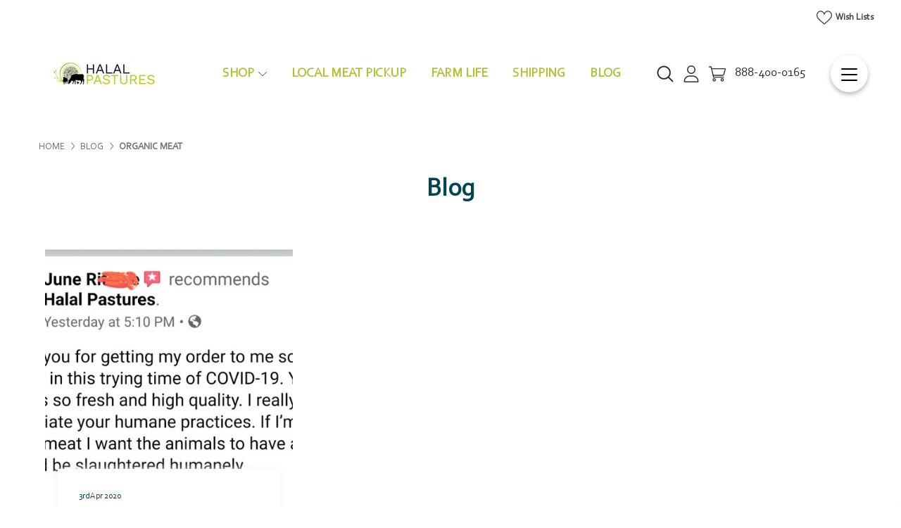

--- FILE ---
content_type: text/html; charset=UTF-8
request_url: https://www.halalpastures.com/blog/tag/organic+meat
body_size: 11576
content:

<!DOCTYPE html>
<html class="no-js" lang="en">
    <head>
        <title>organic meat - Posts - Halal Pastures Farm</title>
        <link rel="dns-prefetch preconnect" href="https://cdn11.bigcommerce.com/s-uvsd1rv" crossorigin><link rel="dns-prefetch preconnect" href="https://fonts.googleapis.com/" crossorigin><link rel="dns-prefetch preconnect" href="https://fonts.gstatic.com/" crossorigin>
        <meta name="keywords" content="halal organic chicken, Halal Chicken, Halal Organic Grass-Fed Beef, Halal Organic Grass-Fed Beef, Halal Beef, Halal Organic Lamb, Halal Lamb, Halal Grass-Fed Lamb"><meta name="description" content="Family farming of organic meat and vegetables and the journey to wholesome quality food"><link rel='canonical' href='https://www.halalpastures.com/blog/' /><meta name='platform' content='bigcommerce.stencil' />
        
        

        <link href="https://cdn11.bigcommerce.com/s-uvsd1rv/product_images/favicon.png" rel="shortcut icon">
        <meta name="viewport" content="width=device-width, initial-scale=1">

        <script>
            document.documentElement.className = document.documentElement.className.replace('no-js', 'js');
        </script>

        <script>
    function browserSupportsAllFeatures() {
        return window.Promise
            && window.fetch
            && window.URL
            && window.URLSearchParams
            && window.WeakMap
            // object-fit support
            && ('objectFit' in document.documentElement.style);
    }

    function loadScript(src) {
        var js = document.createElement('script');
        js.src = src;
        js.onerror = function () {
            console.error('Failed to load polyfill script ' + src);
        };
        document.head.appendChild(js);
    }

    if (!browserSupportsAllFeatures()) {
        loadScript('https://cdn11.bigcommerce.com/s-uvsd1rv/stencil/400f10a0-1a38-013b-410b-7ae88ed6eea9/e/8b642530-c8ff-013c-2ee2-76bdb9da05bf/dist/theme-bundle.polyfills.js');
    }
</script>
        <script>window.consentManagerTranslations = `{"locale":"en","locales":{"consent_manager.data_collection_warning":"en","consent_manager.accept_all_cookies":"en","consent_manager.gdpr_settings":"en","consent_manager.data_collection_preferences":"en","consent_manager.manage_data_collection_preferences":"en","consent_manager.use_data_by_cookies":"en","consent_manager.data_categories_table":"en","consent_manager.allow":"en","consent_manager.accept":"en","consent_manager.deny":"en","consent_manager.dismiss":"en","consent_manager.reject_all":"en","consent_manager.category":"en","consent_manager.purpose":"en","consent_manager.functional_category":"en","consent_manager.functional_purpose":"en","consent_manager.analytics_category":"en","consent_manager.analytics_purpose":"en","consent_manager.targeting_category":"en","consent_manager.advertising_category":"en","consent_manager.advertising_purpose":"en","consent_manager.essential_category":"en","consent_manager.esential_purpose":"en","consent_manager.yes":"en","consent_manager.no":"en","consent_manager.not_available":"en","consent_manager.cancel":"en","consent_manager.save":"en","consent_manager.back_to_preferences":"en","consent_manager.close_without_changes":"en","consent_manager.unsaved_changes":"en","consent_manager.by_using":"en","consent_manager.agree_on_data_collection":"en","consent_manager.change_preferences":"en","consent_manager.cancel_dialog_title":"en","consent_manager.privacy_policy":"en","consent_manager.allow_category_tracking":"en","consent_manager.disallow_category_tracking":"en"},"translations":{"consent_manager.data_collection_warning":"We use cookies (and other similar technologies) to collect data to improve your shopping experience.","consent_manager.accept_all_cookies":"Accept All Cookies","consent_manager.gdpr_settings":"Settings","consent_manager.data_collection_preferences":"Website Data Collection Preferences","consent_manager.manage_data_collection_preferences":"Manage Website Data Collection Preferences","consent_manager.use_data_by_cookies":" uses data collected by cookies and JavaScript libraries to improve your shopping experience.","consent_manager.data_categories_table":"The table below outlines how we use this data by category. To opt out of a category of data collection, select 'No' and save your preferences.","consent_manager.allow":"Allow","consent_manager.accept":"Accept","consent_manager.deny":"Deny","consent_manager.dismiss":"Dismiss","consent_manager.reject_all":"Reject all","consent_manager.category":"Category","consent_manager.purpose":"Purpose","consent_manager.functional_category":"Functional","consent_manager.functional_purpose":"Enables enhanced functionality, such as videos and live chat. If you do not allow these, then some or all of these functions may not work properly.","consent_manager.analytics_category":"Analytics","consent_manager.analytics_purpose":"Provide statistical information on site usage, e.g., web analytics so we can improve this website over time.","consent_manager.targeting_category":"Targeting","consent_manager.advertising_category":"Advertising","consent_manager.advertising_purpose":"Used to create profiles or personalize content to enhance your shopping experience.","consent_manager.essential_category":"Essential","consent_manager.esential_purpose":"Essential for the site and any requested services to work, but do not perform any additional or secondary function.","consent_manager.yes":"Yes","consent_manager.no":"No","consent_manager.not_available":"N/A","consent_manager.cancel":"Cancel","consent_manager.save":"Save","consent_manager.back_to_preferences":"Back to Preferences","consent_manager.close_without_changes":"You have unsaved changes to your data collection preferences. Are you sure you want to close without saving?","consent_manager.unsaved_changes":"You have unsaved changes","consent_manager.by_using":"By using our website, you're agreeing to our","consent_manager.agree_on_data_collection":"By using our website, you're agreeing to the collection of data as described in our ","consent_manager.change_preferences":"You can change your preferences at any time","consent_manager.cancel_dialog_title":"Are you sure you want to cancel?","consent_manager.privacy_policy":"Privacy Policy","consent_manager.allow_category_tracking":"Allow [CATEGORY_NAME] tracking","consent_manager.disallow_category_tracking":"Disallow [CATEGORY_NAME] tracking"}}`;</script>

        <script>
            window.lazySizesConfig = window.lazySizesConfig || {};
            window.lazySizesConfig.loadMode = 1;
        </script>
        <script async src="https://cdn11.bigcommerce.com/s-uvsd1rv/stencil/400f10a0-1a38-013b-410b-7ae88ed6eea9/e/8b642530-c8ff-013c-2ee2-76bdb9da05bf/dist/theme-bundle.head_async.js"></script>
        
        <link href="https://fonts.googleapis.com/css?family=Montserrat:400%7CKarla:400%7CPoppins:400,700&display=block" rel="stylesheet">
        
        <link rel="preload" href="https://cdn11.bigcommerce.com/s-uvsd1rv/stencil/400f10a0-1a38-013b-410b-7ae88ed6eea9/e/8b642530-c8ff-013c-2ee2-76bdb9da05bf/dist/theme-bundle.font.js" as="script">
        <script async src="https://cdn11.bigcommerce.com/s-uvsd1rv/stencil/400f10a0-1a38-013b-410b-7ae88ed6eea9/e/8b642530-c8ff-013c-2ee2-76bdb9da05bf/dist/theme-bundle.font.js"></script>

        <link data-stencil-stylesheet href="https://cdn11.bigcommerce.com/s-uvsd1rv/stencil/400f10a0-1a38-013b-410b-7ae88ed6eea9/e/8b642530-c8ff-013c-2ee2-76bdb9da05bf/css/theme-e9fb4180-d2cf-013e-ea49-7e3da8c058d4.css" rel="stylesheet">

        <!-- Start Tracking Code for analytics_googleanalytics -->

<script>
    (function(i,s,o,g,r,a,m){i['GoogleAnalyticsObject']=r;i[r]=i[r]||function(){
    (i[r].q=i[r].q||[]).push(arguments)},i[r].l=1*new Date();a=s.createElement(o),
    m=s.getElementsByTagName(o)[0];a.async=1;a.src=g;m.parentNode.insertBefore(a,m)
    })(window,document,'script','//www.google-analytics.com/analytics.js','ga');

    ga('create', 'UA-97821802-1', 'halalpastures.com');
    ga('send', 'pageview');
    ga('require', 'ecommerce', 'ecommerce.js');

    function trackEcommerce() {
    this._addTrans = addTrans;
    this._addItem = addItems;
    this._trackTrans = trackTrans;
    }
    function addTrans(orderID,store,total,tax,shipping,city,state,country) {
    ga('ecommerce:addTransaction', {
        'id': orderID,
        'affiliation': store,
        'revenue': total,
        'tax': tax,
        'shipping': shipping,
        'city': city,
        'state': state,
        'country': country
    });
    }
    function addItems(orderID,sku,product,variation,price,qty) {
    ga('ecommerce:addItem', {
        'id': orderID,
        'sku': sku,
        'name': product,
        'category': variation,
        'price': price,
        'quantity': qty
    });
    }
    function trackTrans() {
        ga('ecommerce:send');
    }
    var pageTracker = new trackEcommerce();
</script>
<script src="https://conduit.mailchimpapp.com/js/stores/store_rn1jvy14nq8smb2blt81/conduit.js"></script>
<script src="https://bigcommerce.route.com/checkout/client.js?s=uvsd1rv"></script>


<!-- End Tracking Code for analytics_googleanalytics -->

<!-- Start Tracking Code for analytics_siteverification -->

<meta name="p:domain_verify" content="30ae7ecc0472ad8980cc1829e9aff54c"/>

<!-- End Tracking Code for analytics_siteverification -->

<!-- Start Tracking Code for analytics_visualwebsiteoptimizer -->

<script>
  (function(i,s,o,g,r,a,m){i['GoogleAnalyticsObject']=r;i[r]=i[r]||function(){
  (i[r].q=i[r].q||[]).push(arguments)},i[r].l=1*new Date();a=s.createElement(o),
  m=s.getElementsByTagName(o)[0];a.async=1;a.src=g;m.parentNode.insertBefore(a,m)
  })(window,document,'script','//www.google-analytics.com/analytics.js','ga');

  ga('create', 'UA-49334824-1', 'norwichmeadowsmeats.com');
  ga('send', 'pageview');

</script>

<!-- End Tracking Code for analytics_visualwebsiteoptimizer -->


<script type="text/javascript" src="https://checkout-sdk.bigcommerce.com/v1/loader.js" defer ></script>
<script type="text/javascript">
var BCData = {};
</script>

<script nonce="">
(function () {
    var xmlHttp = new XMLHttpRequest();

    xmlHttp.open('POST', 'https://bes.gcp.data.bigcommerce.com/nobot');
    xmlHttp.setRequestHeader('Content-Type', 'application/json');
    xmlHttp.send('{"store_id":"566641","timezone_offset":"-5.0","timestamp":"2026-01-30T22:28:56.10934900Z","visit_id":"b9f8ba83-6af8-43e1-b3f6-8b5f6b856463","channel_id":1}');
})();
</script>


        <link rel="preload" href="https://cdn11.bigcommerce.com/s-uvsd1rv/stencil/400f10a0-1a38-013b-410b-7ae88ed6eea9/e/8b642530-c8ff-013c-2ee2-76bdb9da05bf/dist/theme-bundle.main.js" as="script">
        
        <script src="https://ajax.googleapis.com/ajax/libs/jquery/3.6.1/jquery.min.js"></script>
    </head>
    <body>
        
        <span id="carttotal" style="display:none;"></span>
        	<script>
            jQuery(document).ready(function() {
                $(document).on('click', '.previewCartAction-checkout a, .cart-actions.checkoutbut a, a[href="/checkout"], .paypal-buttons', function(e){
                    e.preventDefault();
                    $.ajax({
                        type: 'GET',
                        url: '/cart.php',
                        beforeSend: function() {
                        },
                        success: function(data) {
                          $('#tester_cart').html($(data).filter('#carttotal')); 
                          var y = parseFloat(jQuery('#tester_cart #carttotal').html());
                          if(y >= '100'){
                               window.location.href="/checkout.php";
                           }else{
                               alert('Minimum cart amount for Checkout is $100.');
                               return false;
                           }
                        },
                        dataType: "html"
                    });
                });
               
            }); 
            
            $(document).ajaxComplete(function(){
                console.log('Ajax call completed');
                $(".conditional-mask").hide();
            });
            
            jQuery(document).ready(function() {
                $('body').on('click','.mask-continue-shopping', function(e){
                    e.preventDefault();
                	console.log('hello world');
                	//$('.previewCartCheckout button[data-reveal-close]').trigger('click');
                	if($(this).attr('href') == "#"){
                	    $('#previewModal .modal-close').trigger('click');
                	}else{
                	    window.location.href= ($(this).attr('href'));
                	}
                });
            });
        </script>

        <span id="carttotal" style="display:none;"></span>
        <div id="tester_cart"><span id="carttotal" style="display:none;"></span></div>

        <svg data-src="https://cdn11.bigcommerce.com/s-uvsd1rv/stencil/400f10a0-1a38-013b-410b-7ae88ed6eea9/e/8b642530-c8ff-013c-2ee2-76bdb9da05bf/img/icon-sprite.svg" class="icons-svg-sprite"></svg>
        <div id="main-content" class="main-wrapper">
        <a href="#main-content" class="skip-to-main-link">Skip to main content</a>

<section class="overlay-menu overlay-menu-bg-solid overlay-menu-style-4">
        <div class="overlay-menu-header">
    <div class="container-fluid">
        <div class="row align-items-center">
            <div class="col-auto">
                        <div class="site-logo header-logo--left">
                            <a href="https://www.halalpastures.com/" class="header-logo__link" data-header-logo-link>
        <div class="header-logo-image-container">
            <img class="header-logo-image"
                 src="https://cdn11.bigcommerce.com/s-uvsd1rv/images/stencil/200x80/resized_second_try_1718488194__87520.original.png"
                 srcset="https://cdn11.bigcommerce.com/s-uvsd1rv/images/stencil/200x80/resized_second_try_1718488194__87520.original.png 1x, https://cdn11.bigcommerce.com/s-uvsd1rv/images/stencil/400x160/resized_second_try_1718488194__87520.original.png 2x"
                 alt="Halal Pastures Farm"
                 title="Halal Pastures Farm">
        </div>
</a>
                        </div>
            </div>
            <div class="col-auto ml-auto">
                <a href="javascript:void(0);" class="menu-toggle" aria-label="Menu">
                    <span class="menu-toggle-icon"></span>
                </a>
            </div>
        </div>
    </div>
</div>
<div class="overlay-menu-wrapper" data-menu>
    <div class="container-fluid overlay-menu-container h-100">
        <div class="row h-100">
            <div class="col-md-12 col-lg-6 overlay-menu-left d-none d-lg-block">
                <img src="/product_images/uploaded_images/chickens-2.jpg">
            </div>
            <div class="col-md-12 col-lg-6 overlay-menu-right">
                <div class="overlayCategories-menu">
                    <ul class="menuPages-list custom-list">
                        <li class="menuPages-item menuPages-item-page">
                            <a class="menuPages-action has-subMenu" href="javascript:void(0);">Shop</a>
                            <ul class="menuPages-subMenu-list navAccordion-list1 menuCategories-list">
                                	<li class="menuCategories-item 222">
                                		<a class="menuCategories-action has-subMenu toggle-open" href="https://www.halalpastures.com/meats/">Meats</a>
                                		<div class="menuCategory-subMenu" id="navCategory-33" style="display: none;">
                                			<ul class="menuCategory-subMenu-list">
                                					<li class="menuCategory-subMenu-item">
                                							<a class="menuCategory-subMenu-action menuCategory-action" href="https://www.halalpastures.com/beef/">Beef</a>
                                					</li>
                                					<li class="menuCategory-subMenu-item">
                                							<a class="menuCategory-subMenu-action menuCategory-action" href="https://www.halalpastures.com/turkey/">Turkey</a>
                                					</li>
                                					<li class="menuCategory-subMenu-item">
                                							<a class="menuCategory-subMenu-action menuCategory-action" href="https://www.halalpastures.com/chicken/">Chicken</a>
                                					</li>
                                					<li class="menuCategory-subMenu-item">
                                							<a class="menuCategory-subMenu-action menuCategory-action" href="https://www.halalpastures.com/lamb-100-grass-fed/">Lamb</a>
                                					</li>
                                			</ul>
                                		</div>
                                	</li>
                                	<li class="menuCategories-item 222">
                                			<a class="menuCategories-action" href="https://www.halalpastures.com/organic-vegetables-and-fruits/">Organic Vegetables and Fruits</a>
                                	</li>
                            </ul>
                        </li>
                        
                        <li class="menuPages-item menuPages-item-page">
                            <a class="menuPages-action" href="https://www.halalpastures.com/markets-more//">Markets &amp; More</a>
                         </li>
                        
                        <li class="menuPages-item menuPages-item-page">
                            <a class="menuPages-action has-subMenu toggle-open" href="javascript:void(0);">Farm Life</a>
                            <div class="menuCategory-subMenu" style="display: none;">
                                <ul class="menuPages-subMenu-list navAccordion-list1 menuCategories-list">
                                    <li class="menuCategories-item hh">
                                        <a class="menuCategories-action" href="https://www.halalpastures.com/pictures-and-videos/">Pictures and Videos</a>
                                    </li>
                                    <li class="menuCategories-item hh">
                                        <a class="menuCategories-action" href="https://www.halalpastures.com/our-philosophy/">Our Philosophy</a>
                                    </li>
                                    <li class="menuCategories-item hh">
                                        <a class="menuCategories-action" href="https://www.halalpastures.com/halal-certificate/">Halal Certificate </a>
                                    </li>
                                    <li class="menuCategories-item hh">
                                        <a class="menuCategories-action" href="https://www.halalpastures.com/contact-us-hours/">Contact Us</a>
                                    </li>
                                    <li class="menuCategories-item hh">
                                        <a class="menuCategories-action" href="https://www.halalpastures.com/testimonials/">Testimonials</a>
                                    </li>
                                </ul>
                            </div>
                        </li>
                        
                        <li class="menuPages-item menuPages-item-page">
                            <a class="menuPages-action" href="https://www.halalpastures.com/shipping/">Shipping</a>
                         </li>
                         
                         <li class="menuPages-item menuPages-item-page">
                            <a class="menuPages-action" href="https://www.halalpastures.com/blog/">Blog</a>
                         </li>
                        
                        
                    </ul>
                    <div class="overlay-socialLinks">
                        <div class="overlay-contact-us">
                            <a href="tel:888-400-0165"><span>Call Us Now</span></a>
                        </div>
                        <div class="mob-navUser">
                            <ul class="mob-navUser--user">
                                    <li>
                                        <a href="/wishlist.php">
                                            <span class="icon"><svg><use xlink:href="#icon-heart" /></svg></span> Wish Lists
                                        </a>
                                    </li>
                            </ul>

                            <ul>
                                <li>
                                    <a href="/account.php"><span class="icon"><svg><use xlink:href="#icon-avatar" /></svg></span> Account</a>
                                </li>
                                <li>
                                    <a href="/cart.php">
                                    <span class="countPill cart-quantity"></span>
                                    <span class="icon">
                                        <svg><use xlink:href="#icon-shopping-cart" /></svg>
                                    </span>
                                    Cart
                                    </a>
                                </li>
                            </ul>
                        </div>
                            <ul class="socialLinks socialLinks--alt">
            <li class="socialLinks-item">
                <a class="icon icon--instagram"
                   href="https://www.instagram.com/halalpasturesfarms/"
                   target="_blank"
                   rel="noopener"
                   title="Instagram"
                >
                    <span class="aria-description--hidden">Instagram</span>
                    <svg>
                        <use xlink:href="#icon-instagram"/>
                    </svg>
                </a>
            </li>
            <li class="socialLinks-item">
                <a class="icon icon--facebook"
                   href="http://www.facebook.com/halalpastures"
                   target="_blank"
                   rel="noopener"
                   title="Facebook"
                >
                    <span class="aria-description--hidden">Facebook</span>
                    <svg>
                        <use xlink:href="#icon-facebook"/>
                    </svg>
                </a>
            </li>
            <li class="socialLinks-item">
                <a class="icon icon--twitter"
                   href="http://twitter.com/halalpastures"
                   target="_blank"
                   rel="noopener"
                   title="Twitter"
                >
                    <span class="aria-description--hidden">Twitter</span>
                    <svg>
                        <use xlink:href="#icon-twitter"/>
                    </svg>
                </a>
            </li>
    </ul>
                    </div>
                </div><!-- .overlayCategories-menu -->
                <div class="overlayCategories-wrapper">

                </div><!-- .overlayCategories-wrapper -->
            </div>
        </div>
    </div>
</div>
</section>
<header class="site-header">
        <section class="top-bar mob-hide">
            <div class="container-fluid">
    <div class="row top-bar-inner">
        <div class="col-md-auto">
            <div class="top-currency-selector">
                            </div>
        </div>
        <div class="col-md align-self-center">
            <div class="notification-bar">
                <p></p>
            </div>
        </div>
        <div class="col-md-6 text-right">
            <ul class="navUser-section top-bar-menu">
                    <li>
                        <a href="/wishlist.php">
                            <span class="icon"><svg><use xlink:href="#icon-heart" /></svg></span>
                            Wish Lists
                        </a>
                    </li>
            </ul>
        </div>
    </div>
</div><!--container-->
        </section>
    <section class="main-header">
        <div class="container-fluid">
    <div class="row align-items-center">
        <div class="col-6 col-lg-auto">
                <div class="site-logo ">
                    <a href="https://www.halalpastures.com/" class="header-logo__link" data-header-logo-link>
        <div class="header-logo-image-container">
            <img class="header-logo-image"
                 src="https://cdn11.bigcommerce.com/s-uvsd1rv/images/stencil/200x80/resized_second_try_1718488194__87520.original.png"
                 srcset="https://cdn11.bigcommerce.com/s-uvsd1rv/images/stencil/200x80/resized_second_try_1718488194__87520.original.png 1x, https://cdn11.bigcommerce.com/s-uvsd1rv/images/stencil/400x160/resized_second_try_1718488194__87520.original.png 2x"
                 alt="Halal Pastures Farm"
                 title="Halal Pastures Farm">
        </div>
</a>
                </div>

        </div>
        <div class="col-lg-6 col-xl header-navbar">
            <div class="header-navbar-list">
                <ul class="menuPages-list">
                    <li class="menuPages-item menuPages-item-category">
                        <a class="menuPages-action has-subMenu" href="javascript:void(0);">Shop <i class="icon" aria-hidden="true"><svg><use xlink:href="#icon-chevron-down" /></svg></i></a>
                        <div class="menuPages-subMenu" id="menuCategory-index" aria-hidden="true" tabindex="-1">
                            <ul class="menuPages-subMenu-list">
                                <li class="menuPages-subMenu-item">
                                    <a class="menuPages-subMenu-action menuPages-action" href="https://www.halalpastures.com/meats/">Meats <i class="icon navPages-action-moreIcon" aria-hidden="true"><svg><use xlink:href="#icon-chevron-down" /></svg></i></a>
                                    <ul class="menuPages-subMenu menuPages-subMenuChild">
                                        <li class="menuPages-subMenuChild-item">
                                            <a class="menuPages-subMenu-action menuPages-action" href="https://www.halalpastures.com/beef/">Beef</a>
                                        </li>
                                        <li class="menuPages-subMenuChild-item">
                                            <a class="menuPages-subMenu-action menuPages-action" href="https://www.halalpastures.com/turkey/">Turkey</a>
                                        </li>
                                        <li class="menuPages-subMenuChild-item">
                                            <a class="menuPages-subMenu-action menuPages-action" href="https://www.halalpastures.com/chicken/">Chicken</a>
                                        </li>
                                        <li class="menuPages-subMenuChild-item">
                                            <a class="menuPages-subMenu-action menuPages-action" href="https://www.halalpastures.com/lamb-100-grass-fed/">Lamb</a>
                                        </li>
                                    </ul>
                                </li>
                                <li class="menuPages-subMenu-item">
                                        <a class="menuPages-subMenu-action menuPages-action" href="https://www.halalpastures.com/organic-vegetables-and-fruits/">Organic Vegetables and Fruits</a>
                                </li>
                            </ul>
                        </div>
                    </li>
                         <li class="menuPages-item menuPages-item-page">
                                <a class="menuPages-action" href="https://www.halalpastures.com/local-meat-pickup/">Local Meat Pickup</a>
                         </li>
                         <li class="menuPages-item menuPages-item-page">
                            <a class="menuPages-action has-subMenu" href="https://www.halalpastures.com/farm-pictures/">Farm Life</a>
                            <div class="menuPages-subMenu" id="menuPages-index1" aria-hidden="true" tabindex="-1">
                                <ul class="menuPages-subMenu-list">
                                    <li class="menuPages-subMenu-item">
                                        <a class="menuPages-subMenu-action menuPages-action" href="https://www.halalpastures.com/pictures-and-videos/">Pictures and Videos</a>
                                    </li>
                                    <li class="menuPages-subMenu-item">
                                        <a class="menuPages-subMenu-action menuPages-action" href="https://www.halalpastures.com/our-philosophy/">Our Philosophy</a>
                                    </li>
                                    <li class="menuPages-subMenu-item">
                                        <a class="menuPages-subMenu-action menuPages-action" href="https://www.halalpastures.com/organic-certificates/">Organic Certificates</a>
                                    </li>
                                    <li class="menuPages-subMenu-item">
                                        <a class="menuPages-subMenu-action menuPages-action" href="https://www.halalpastures.com/halal-certificate/">Halal Certificate </a>
                                    </li>
                                    <li class="menuPages-subMenu-item">
                                        <a class="menuPages-subMenu-action menuPages-action" href="https://www.halalpastures.com/contact-us-hours/">Contact Us</a>
                                    </li>
                                    <li class="menuPages-subMenu-item">
                                        <a class="menuPages-subMenu-action menuPages-action" href="https://www.halalpastures.com/testimonials/">Testimonials</a>
                                    </li>
                                </ul>
                            </div>
                         </li>
                         <li class="menuPages-item menuPages-item-page">
                                <a class="menuPages-action" href="https://www.halalpastures.com/shipping/">Shipping</a>
                         </li>
                         <li class="menuPages-item menuPages-item-page">
                                <a class="menuPages-action" href="https://www.halalpastures.com/blog/">Blog</a>
                         </li>
                </ul>
            </div>
        </div>
        <div class="col-3 col-lg-auto ml-auto right">
            <nav class="navUser header-navUser">
                <ul class="navUser-section text-right">
                    <li>
                        <a class="navUser-action--quickSearch" href="javascript:void(0);" data-search="quickSearch" aria-controls="quickSearch" aria-expanded="false" id="navHeaderSearch" aria-label="Search">
                            <span class="icon">
                                <svg><use xlink:href="#icon-search" /></svg>
                            </span>
                        </a>
                    </li>
                    <li class="navUser-item--account mob-hide">
                        <a href="javascript:void(0);" data-dropdown="login-drop" aria-controls="login-drop" aria-expanded="false" id="navUserAccount"><span class="icon"><svg><use xlink:href="#icon-avatar" /></svg></span></a>

                        <div id="login-drop" data-dropdown-content class="dropdown f-open-dropdown account-open-dropdown" aria-autoclose="false" aria-hidden="true" tabindex="-1">
                            <div class="drop-header">
                                <h3>Account</h3>
                                <a class="modal-close customModelClose" aria-label="Close" data-drop-down-close role="button">
                                    <span class="icon"><svg><use xlink:href="#icon-close" /></svg></span>
                                </a>
                            </div>
                                <div class="login-drop-content">
                                    <h4>Log In</h4>
                                    <form class="login-form form" action="/login.php?action=check_login" method="post" name="FormLogin">
                                        <div class="form-field form-field--input form-field--inputEmail">
                                            <span class="icon">
                                                <svg><use xlink:href="#icon-e-envelope" /></svg>
                                            </span>
                                            <input class="form-input" name="login_email" id="login_email" type="email" placeholder="Email Address">
                                        </div>
                                        <div class="form-field form-field--input form-field--inputPassword">
                                            <span class="icon">
                                                <svg><use xlink:href="#icon-shield-keyhole" /></svg>
                                            </span>
                                            <input class="form-input" id="login_pass" type="password" name="login_pass" placeholder="Password">
                                        </div>
                                        <div class="form-actions">
                                            <input type="submit" class="button" value="Sign in">
                                        </div>
                                    </form>
                                    <div class="form-actions-link">
                                        <a class="forgot-password" href="/login.php?action=reset_password">Forgot your password?</a>
                                            <a class="signup-link" href="/login.php?action=create_account">Register</a>
                                    </div>
                                </div>
                        </div>
                    </li>
                    <li class="navUser-item--cart mob-hide">
                        <a
                            class=""
                            id="nabHeaderCart"
                            data-cart-preview
                            data-dropdown="cart-preview-dropdown"
                            data-options="align:left"
                            href="/cart.php" aria-label="Cart with 0 items">
                            <span class="countPill cart-quantity"></span>
                            <span class="navUser-item-cartLabel">
                                <span class="icon">
                                    <svg><use xlink:href="#icon-shopping-cart" /></svg>
                                </span>
                            </span>
                        </a>
                        <div class="dropdown-menu" id="cart-preview-dropdown" data-dropdown-content aria-hidden="true" aria-autoclose="false">
                        </div>
                    </li>
                    <li class="navUser-item--phone mob-hide">
                        <a href="tel:888-400-0165">
                            888-400-0165
                        </a>
                    </li>
                </ul>
            </nav>
        </div>
            <div class="col-auto order-md-0 order-1">
                <a href="javascript:void(0);" class="menu-toggle" aria-label="Menu">
                    <span class="menu-toggle-icon"></span>
                </a>
            </div>
    </div><!--row-->
</div><!--container-fluid-->
<div class="dropdown dropdown--quickSearch" id="quickSearch" data-prevent-quick-search-close>
    <div class="drop-header">
    <h3>Search</h3>
    <a class="modal-close customModelClose" aria-label="Close" data-drop-down-close role="button">
        <span class="icon"><svg><use xlink:href="#icon-close" /></svg></span>
    </a>
</div>
<div class="header-search-content">
    <div class="header-search">
        <form class="form" onsubmit="return false" data-url="/search.php" data-quick-search-form>
            <div class="search-input-field">
                <span class="icon">
                    <svg><use xlink:href="#icon-search" /></svg>
                </span>
                <input name="" id="" data-search-quick type="search" class="form-input" data-error-message="Search field cannot be empty." autocomplete="off" onfocus="this.placeholder=''" onblur="this.placeholder=''" placeholder="">
                <button  class="button" name="" value="Search">
                    Search
                </button>
            </div>
        </form>
        <section class="quickSearchResults quick-search" data-bind="html: results"></section>
        <p role="status"
           aria-live="polite"
           class="aria-description--hidden"
           data-search-aria-message-predefined-text="product results for"
        ></p>
    </div>

</div></div>    </section>
    <a class="navUser-item--compare" href="/compare" data-compare-nav> Compare <span class="countPill countPill--positive"></span></a>
</header>
<div data-content-region="header_bottom--global"></div>
<div data-content-region="header_bottom"></div>
        <div class="body" data-currency-code="USD">
     
	<div class="site-content container">

			
<nav aria-label="Breadcrumb">
    <ol class="breadcrumbs">
                <li class="breadcrumb ">
                    <a class="breadcrumb-label"
                       href="https://www.halalpastures.com/"
                       
                    >
                        <span>Home</span>
                    </a>
                </li>
                <li class="breadcrumb ">
                    <a class="breadcrumb-label"
                       href="https://www.halalpastures.com/blog/"
                       
                    >
                        <span>Blog</span>
                    </a>
                </li>
                <li class="breadcrumb is-active">
                    <a class="breadcrumb-label"
                       href="https://www.halalpastures.com/blog/tag/organic+meat"
                       aria-current="page"
                    >
                        <span>organic meat</span>
                    </a>
                </li>
    </ol>
</nav>

<script type="application/ld+json">
{
    "@context": "https://schema.org",
    "@type": "BreadcrumbList",
    "itemListElement":
    [
        {
            "@type": "ListItem",
            "position": 1,
            "item": {
                "@id": "https://www.halalpastures.com/",
                "name": "Home"
            }
        },
        {
            "@type": "ListItem",
            "position": 2,
            "item": {
                "@id": "https://www.halalpastures.com/blog/",
                "name": "Blog"
            }
        },
        {
            "@type": "ListItem",
            "position": 3,
            "item": {
                "@id": "https://www.halalpastures.com/blog/tag/organic+meat",
                "name": "organic meat"
            }
        }
    ]
}
</script>
<section class="page">
        <h1 class="page-heading">Blog</h1>
<div class="row">
        <div class="col-12 col-md-2 col-lg-4 px-xl-4 mb-5 b-page-post-item">
	<div class="b-post">
            <div class="b-post-thumbnail">
                <a href="https://www.halalpastures.com/blog/serving-our-community-during-covid19/">
                    <img src="https://cdn11.bigcommerce.com/s-uvsd1rv/images/stencil/160w/uploaded_images/review.jpg?t=1585932094" alt="Serving Our Community During COVID-19" title="Serving Our Community During COVID-19" data-sizes="auto"
    srcset="[data-uri]"
data-srcset="https://cdn11.bigcommerce.com/s-uvsd1rv/images/stencil/80w/uploaded_images/review.jpg?t=1585932094 80w, https://cdn11.bigcommerce.com/s-uvsd1rv/images/stencil/160w/uploaded_images/review.jpg?t=1585932094 160w, https://cdn11.bigcommerce.com/s-uvsd1rv/images/stencil/320w/uploaded_images/review.jpg?t=1585932094 320w, https://cdn11.bigcommerce.com/s-uvsd1rv/images/stencil/640w/uploaded_images/review.jpg?t=1585932094 640w, https://cdn11.bigcommerce.com/s-uvsd1rv/images/stencil/960w/uploaded_images/review.jpg?t=1585932094 960w, https://cdn11.bigcommerce.com/s-uvsd1rv/images/stencil/1280w/uploaded_images/review.jpg?t=1585932094 1280w, https://cdn11.bigcommerce.com/s-uvsd1rv/images/stencil/1920w/uploaded_images/review.jpg?t=1585932094 1920w, https://cdn11.bigcommerce.com/s-uvsd1rv/images/stencil/2560w/uploaded_images/review.jpg?t=1585932094 2560w"

class="lazyload"

 />
                </a>
            </div>
        <div class="b-post-content">
            <div class="b-blog-info">
                <p class="b-post-date">3rd Apr 2020</p>
            </div>
            <h3 class="b-post-title">Serving Our Community During COVID-19</h3>
            <div class="b-post-btn">
                <a href="https://www.halalpastures.com/blog/serving-our-community-during-covid19/">read more <i class="fal fa-long-arrow-right"></i></a>
            </div>
        </div>
    </div>
</div></div>
    <nav class="pagination" aria-label="pagination">
    <ul class="pagination-list">

    </ul>
</nav>
</section>

<div class="blog-bottom">
    <img src="https://cdn11.bigcommerce.com/s-ik3kae1110/images/stencil/original/image-manager/blog-bottom.jpg" />
</div>


	</div>
    <div id="modal" class="modal" data-reveal data-prevent-quick-search-close>
    <button class="modal-close"
        type="button"
        title="Close"
        
>
    <span class="aria-description--hidden">Close</span>
    <span aria-hidden="true">&#215;</span>
</button>
    <div class="modal-content"></div>
    <div class="loadingOverlay"></div>
</div>
    <div id="alert-modal" class="modal modal--alert modal--small" data-reveal data-prevent-quick-search-close>
    <div class="alert-icon error-icon">
        <span class="icon-content">
            <span class="line line-left"></span>
            <span class="line line-right"></span>
        </span>
    </div>

    <div class="alert-icon warning-icon">
        <div class="icon-content">!</div>
    </div>

    <div class="modal-content"></div>

    <div class="button-container">
        <button type="button" class="confirm button" data-reveal-close>OK</button>
        <button type="button" class="cancel button" data-reveal-close>Cancel</button>
    </div>
</div>
</div>
        

        <div class="foot-ban">
   <h2>HALAL PASTURES</h2>
   <p>Always Halal. Always Organic</p>
</div>

<footer class="site-footer" role="contentinfo">
<h2 class="footer-title-sr-only">Footer Start</h2>
    <section class="footer-banner">
        <div class="container">
             <div class="row align-items-center justify-content-center">
 	<div class="col-md-auto pr-5">
 		<div class="site-footer-logo">
 			<a href="https://www.halalpastures.com/">
            	<img class="footer-logo-image" src="https://cdn11.bigcommerce.com/s-uvsd1rv/images/stencil/200x80/resized_second_try_1718488194__87520.original.png" alt="Halal Pastures Farm" title="Halal Pastures Farm">
        	</a>
        </div>
 	</div>
 	<div class="col-md-7 col-lg-5 pl-5 py-4 footer-banner-title">
 		<h2></h2>
 	</div>
 </div>        </div>
    </section><!--footer-store-info-->
    <section class="main-footer">
        <div class="container">
            <div class="row">
                <div class="col-12 col-md-6 col-lg-3 mb-4 mb-lg-0">
                    <!--h3><i class="fal fa-info-circle"></i> Company Detail</h3-->
                    <div class="site-footer-logo">
             			<a href="https://www.halalpastures.com/">
                        	<img class="footer-logo-image" src="https://cdn11.bigcommerce.com/s-uvsd1rv/images/stencil/200x80/resized_second_try_1718488194__87520.original.png" alt="Halal Pastures Farm" title="Halal Pastures Farm">
                    	</a>
                    </div>
                    <br>
                    <div class="company-info">
                        <ul>
                            <li>
                                <a href="https://www.google.com/maps/place/180+Twin+Arch+Rd,+Rock+Tavern,+NY+12575,+USA/@41.4494051,-74.1990952,17z/data=!3m1!4b1!4m5!3m4!1s0x89c2d54a36ea2c79:0xfe1898029be1f771!8m2!3d41.4494051!4d-74.1969065" target="_blank"><i class="fal fa-map-marker-alt"></i> 180 Twin Arch Road
Rock Tavern, NY 12575

</a>
                            </li>
                            <li>
                                <i class="fal fa-phone-alt"></i> <a href="tel:888-400-0165" aria-label="Phone">888-400-0165</a>
                            </li>
                        </ul>
                    </div>
                    <div class="footer-socialLinks">
                            <ul class="socialLinks socialLinks--alt">
            <li class="socialLinks-item">
                <a class="icon icon--instagram"
                   href="https://www.instagram.com/halalpasturesfarms/"
                   target="_blank"
                   rel="noopener"
                   title="Instagram"
                >
                    <span class="aria-description--hidden">Instagram</span>
                    <svg>
                        <use xlink:href="#icon-instagram"/>
                    </svg>
                </a>
            </li>
            <li class="socialLinks-item">
                <a class="icon icon--facebook"
                   href="http://www.facebook.com/halalpastures"
                   target="_blank"
                   rel="noopener"
                   title="Facebook"
                >
                    <span class="aria-description--hidden">Facebook</span>
                    <svg>
                        <use xlink:href="#icon-facebook"/>
                    </svg>
                </a>
            </li>
            <li class="socialLinks-item">
                <a class="icon icon--twitter"
                   href="http://twitter.com/halalpastures"
                   target="_blank"
                   rel="noopener"
                   title="Twitter"
                >
                    <span class="aria-description--hidden">Twitter</span>
                    <svg>
                        <use xlink:href="#icon-twitter"/>
                    </svg>
                </a>
            </li>
    </ul>
                    </div>
                </div>
                
                <div class="col-12 col-md-6 col-lg-2 mb-4 mb-lg-0">
                    <h3>The Farm</h3>
                    <ul class="footer-info-list">
                        <li>
                            <a href="/markets-more/">Markets and More</a>
                        </li>
                        <li>
                            <a href="/pictures-and-videos/">Pictures and Videos</a>
                        </li>
                        <li>
                            <a href="/our-philosophy/">Our Philosophy</a>
                        </li>
                        <li>
                            <a href="/testimonials/">Testimonials</a>
                        </li>
                        <li>
                            <a href="/halal-certificate/">Halal Certificate</a>
                        </li>
                    </ul>
                </div>
                
                <div class="col-12 col-md-6 col-lg-2 mb-4 mb-lg-0">
                    <h3>Our Food</h3>
                    <ul class="footer-info-list">
                        <li>
                            <a href="/meats/">Meats</a>
                        </li>
                        <li>
                            <a href="/spices/">Spices</a>
                        </li>
                        <li>
                            <a href="/farm-products/">Community Shares</a>
                        </li>
                    </ul>
                </div>
                <div class="col-12 col-md-6 col-lg-2 mb-4 mb-lg-0">
                    <h3>Customer Support</h3>
                    <ul class="footer-info-list">
                        <li>
                            <a href="/contact-us-hours/">Contact Us</a>
                        </li>
                        <li>
                            <a href="/faq/">FAQ</a>
                        </li>
                        <li>
                            <a href="/privacy-policy/">Privacy Policy</a>
                        </li>
                        <li>
                            <a href="/shipping/">Shipping</a>
                        </li>
                        <li>
                            <a href="/terms/">Terms</a>
                        </li>
                        
                    </ul>
                </div>
                
                <div class="col-12 col-md-6 col-lg-3 mb-4 mb-lg-0">
                    <h3>Lets Talk Organic Halal</h3>
                    <ul class="footer-info-list">
                        <li>
                            <a href="/blog/">Blog</a>
                        </li>
                    </ul>
                    <ul class="footer-info-list" style="display:none;">
                        <li>
                            <a href="https://www.instagram.com/halalpasturesfarms/">Instagram</a>
                        </li>
                        <li>
                            <a href="https://www.facebook.com/halalpastures/">Facebook</a>
                        </li>
                        <li>
                            <a href="https://mobile.twitter.com/halalpastures">Twitter</a>
                        </li>
                    </ul>
                </div>
                
            
            
        </div>
    </section>
    <section class="newsletter-section">
        <div class="container">
            <div class="row justify-content-center">
    <div class="col-lg-4">
        <h4>Subscribe to our newsletter</h4>
		<!--<p>You may unsubscribe at any moment. For that purpose, please find our contact info in the legal notice.</p>-->
    </div>
    <div class="col-lg-6">
        <form class="form" action="/subscribe.php" method="post">
            <fieldset class="form-fieldset">
                <input type="hidden" name="action" value="subscribe">
                <input type="hidden" name="nl_first_name" value="bc">
                <input type="hidden" name="check" value="1">
                <div class="form-field">
                    <label class="form-label is-srOnly" for="nl_email">Email Address</label>
                    <div class="f-form-field">
                        <input class="form-input"
                               id="nl_email"
                               name="nl_email"
                               type="email"
                               value=""
                               placeholder="Your email address"
                               aria-describedby="alertBox-message-text"
                               aria-required="true"
                               required
                        >
                        <input class="button button--primary form-prefixPostfix-button--postfix"
                               type="submit"
                               value="Join Now!"
                        >
                    </div>
                </div>
            </fieldset>
        </form>
    </div>
</div>
        </div>
    </section>
    <section class="copyright-info">
        <div class="container">
            <div class="row align-items-center">
                    <div class="col-12 col-lg-6">
                        <p>&copy; copyright 2026 Halal Pastures Farm.</p>
                    </div>
                <div class="col-12 col-lg-6">
                        <div class="footer-payment-icons">
        <svg class="footer-payment-icon"><use xlink:href="#icon-logo-american-express"></use></svg>
        <svg class="footer-payment-icon"><use xlink:href="#icon-logo-discover"></use></svg>
        <svg class="footer-payment-icon"><use xlink:href="#icon-logo-mastercard"></use></svg>
        <svg class="footer-payment-icon"><use xlink:href="#icon-logo-paypal"></use></svg>
        <svg class="footer-payment-icon"><use xlink:href="#icon-logo-visa"></use></svg>
    </div>
                </div>
            </div>
        </div>
    </section>
	<div data-content-region="ssl_site_seal--global"></div>
</footer>
<a id="back-to-top" href="#" class="backtotop"><i class="fal fa-long-arrow-up"></i></a>        <p class="epictheme-name">Polaris theme designed by epicShops</p>
        </div>
        <script>window.__webpack_public_path__ = "https://cdn11.bigcommerce.com/s-uvsd1rv/stencil/400f10a0-1a38-013b-410b-7ae88ed6eea9/e/8b642530-c8ff-013c-2ee2-76bdb9da05bf/dist/";</script>
        <script>
            function onThemeBundleMain() {
                window.stencilBootstrap("blog", "{\"zoomSize\":\"1280x1280\",\"productSize\":\"500x659\",\"genericError\":\"Oops! Something went wrong.\",\"urls\":{\"home\":\"https://www.halalpastures.com/\",\"account\":{\"index\":\"/account.php\",\"orders\":{\"all\":\"/account.php?action=order_status\",\"completed\":\"/account.php?action=view_orders\",\"save_new_return\":\"/account.php?action=save_new_return\"},\"update_action\":\"/account.php?action=update_account\",\"returns\":\"/account.php?action=view_returns\",\"addresses\":\"/account.php?action=address_book\",\"inbox\":\"/account.php?action=inbox\",\"send_message\":\"/account.php?action=send_message\",\"add_address\":\"/account.php?action=add_shipping_address\",\"wishlists\":{\"all\":\"/wishlist.php\",\"add\":\"/wishlist.php?action=addwishlist\",\"edit\":\"/wishlist.php?action=editwishlist\",\"delete\":\"/wishlist.php?action=deletewishlist\"},\"details\":\"/account.php?action=account_details\",\"recent_items\":\"/account.php?action=recent_items\"},\"brands\":\"https://www.halalpastures.com/brands/\",\"gift_certificate\":{\"purchase\":\"/giftcertificates.php\",\"redeem\":\"/giftcertificates.php?action=redeem\",\"balance\":\"/giftcertificates.php?action=balance\"},\"auth\":{\"login\":\"/login.php\",\"check_login\":\"/login.php?action=check_login\",\"create_account\":\"/login.php?action=create_account\",\"save_new_account\":\"/login.php?action=save_new_account\",\"forgot_password\":\"/login.php?action=reset_password\",\"send_password_email\":\"/login.php?action=send_password_email\",\"save_new_password\":\"/login.php?action=save_new_password\",\"logout\":\"/login.php?action=logout\"},\"product\":{\"post_review\":\"/postreview.php\"},\"cart\":\"/cart.php\",\"checkout\":{\"single_address\":\"/checkout\",\"multiple_address\":\"/checkout.php?action=multiple\"},\"rss\":{\"products\":{\"popular\":\"/rss.php?action=popularproducts&type=rss\",\"popular_atom\":\"/rss.php?action=popularproducts&type=atom\",\"featured\":\"/rss.php?action=featuredproducts&type=rss\",\"featured_atom\":\"/rss.php?action=featuredproducts&type=atom\",\"search\":\"/rss.php?action=searchproducts&type=rss&instock=1\",\"search_atom\":\"/rss.php?action=searchproducts&type=atom&instock=1\"},\"blog\":\"/rss.php?action=newblogs&type=rss\",\"blog_atom\":\"/rss.php?action=newblogs&type=atom\"},\"contact_us_submit\":\"/pages.php?action=sendContactForm\",\"search\":\"/search.php\",\"compare\":\"/compare\",\"sitemap\":\"/sitemap.php\",\"subscribe\":{\"action\":\"/subscribe.php\"}},\"secureBaseUrl\":\"https://www.halalpastures.com\",\"cartId\":null,\"template\":\"pages/blog\",\"validationDictionaryJSON\":\"{\\\"locale\\\":\\\"en\\\",\\\"locales\\\":{\\\"validation_messages.valid_email\\\":\\\"en\\\",\\\"validation_messages.password\\\":\\\"en\\\",\\\"validation_messages.password_match\\\":\\\"en\\\",\\\"validation_messages.invalid_password\\\":\\\"en\\\",\\\"validation_messages.field_not_blank\\\":\\\"en\\\",\\\"validation_messages.certificate_amount\\\":\\\"en\\\",\\\"validation_messages.certificate_amount_range\\\":\\\"en\\\",\\\"validation_messages.price_min_evaluation\\\":\\\"en\\\",\\\"validation_messages.price_max_evaluation\\\":\\\"en\\\",\\\"validation_messages.price_min_not_entered\\\":\\\"en\\\",\\\"validation_messages.price_max_not_entered\\\":\\\"en\\\",\\\"validation_messages.price_invalid_value\\\":\\\"en\\\",\\\"validation_messages.invalid_gift_certificate\\\":\\\"en\\\"},\\\"translations\\\":{\\\"validation_messages.valid_email\\\":\\\"You must enter a valid email.\\\",\\\"validation_messages.password\\\":\\\"You must enter a password.\\\",\\\"validation_messages.password_match\\\":\\\"Your passwords do not match.\\\",\\\"validation_messages.invalid_password\\\":\\\"Passwords must be at least 7 characters and contain both alphabetic and numeric characters.\\\",\\\"validation_messages.field_not_blank\\\":\\\" field cannot be blank.\\\",\\\"validation_messages.certificate_amount\\\":\\\"You must enter a gift certificate amount.\\\",\\\"validation_messages.certificate_amount_range\\\":\\\"You must enter a certificate amount between [MIN] and [MAX]\\\",\\\"validation_messages.price_min_evaluation\\\":\\\"Min. price must be less than max. price.\\\",\\\"validation_messages.price_max_evaluation\\\":\\\"Min. price must be less than max. price.\\\",\\\"validation_messages.price_min_not_entered\\\":\\\"Min. price is required.\\\",\\\"validation_messages.price_max_not_entered\\\":\\\"Max. price is required.\\\",\\\"validation_messages.price_invalid_value\\\":\\\"Input must be greater than 0.\\\",\\\"validation_messages.invalid_gift_certificate\\\":\\\"Please enter your valid certificate code.\\\"}}\",\"validationFallbackDictionaryJSON\":\"{\\\"locale\\\":\\\"en\\\",\\\"locales\\\":{\\\"validation_fallback_messages.valid_email\\\":\\\"en\\\",\\\"validation_fallback_messages.password\\\":\\\"en\\\",\\\"validation_fallback_messages.password_match\\\":\\\"en\\\",\\\"validation_fallback_messages.invalid_password\\\":\\\"en\\\",\\\"validation_fallback_messages.field_not_blank\\\":\\\"en\\\",\\\"validation_fallback_messages.certificate_amount\\\":\\\"en\\\",\\\"validation_fallback_messages.certificate_amount_range\\\":\\\"en\\\",\\\"validation_fallback_messages.price_min_evaluation\\\":\\\"en\\\",\\\"validation_fallback_messages.price_max_evaluation\\\":\\\"en\\\",\\\"validation_fallback_messages.price_min_not_entered\\\":\\\"en\\\",\\\"validation_fallback_messages.price_max_not_entered\\\":\\\"en\\\",\\\"validation_fallback_messages.price_invalid_value\\\":\\\"en\\\",\\\"validation_fallback_messages.invalid_gift_certificate\\\":\\\"en\\\"},\\\"translations\\\":{\\\"validation_fallback_messages.valid_email\\\":\\\"You must enter a valid email.\\\",\\\"validation_fallback_messages.password\\\":\\\"You must enter a password.\\\",\\\"validation_fallback_messages.password_match\\\":\\\"Your passwords do not match.\\\",\\\"validation_fallback_messages.invalid_password\\\":\\\"Passwords must be at least 7 characters and contain both alphabetic and numeric characters.\\\",\\\"validation_fallback_messages.field_not_blank\\\":\\\" field cannot be blank.\\\",\\\"validation_fallback_messages.certificate_amount\\\":\\\"You must enter a gift certificate amount.\\\",\\\"validation_fallback_messages.certificate_amount_range\\\":\\\"You must enter a certificate amount between [MIN] and [MAX]\\\",\\\"validation_fallback_messages.price_min_evaluation\\\":\\\"Min. price must be less than max. price.\\\",\\\"validation_fallback_messages.price_max_evaluation\\\":\\\"Min. price must be less than max. price.\\\",\\\"validation_fallback_messages.price_min_not_entered\\\":\\\"Min. price is required.\\\",\\\"validation_fallback_messages.price_max_not_entered\\\":\\\"Max. price is required.\\\",\\\"validation_fallback_messages.price_invalid_value\\\":\\\"Input must be greater than 0.\\\",\\\"validation_fallback_messages.invalid_gift_certificate\\\":\\\"Please enter your valid certificate code.\\\"}}\",\"validationDefaultDictionaryJSON\":\"{\\\"locale\\\":\\\"en\\\",\\\"locales\\\":{\\\"validation_default_messages.valid_email\\\":\\\"en\\\",\\\"validation_default_messages.password\\\":\\\"en\\\",\\\"validation_default_messages.password_match\\\":\\\"en\\\",\\\"validation_default_messages.invalid_password\\\":\\\"en\\\",\\\"validation_default_messages.field_not_blank\\\":\\\"en\\\",\\\"validation_default_messages.certificate_amount\\\":\\\"en\\\",\\\"validation_default_messages.certificate_amount_range\\\":\\\"en\\\",\\\"validation_default_messages.price_min_evaluation\\\":\\\"en\\\",\\\"validation_default_messages.price_max_evaluation\\\":\\\"en\\\",\\\"validation_default_messages.price_min_not_entered\\\":\\\"en\\\",\\\"validation_default_messages.price_max_not_entered\\\":\\\"en\\\",\\\"validation_default_messages.price_invalid_value\\\":\\\"en\\\",\\\"validation_default_messages.invalid_gift_certificate\\\":\\\"en\\\"},\\\"translations\\\":{\\\"validation_default_messages.valid_email\\\":\\\"You must enter a valid email.\\\",\\\"validation_default_messages.password\\\":\\\"You must enter a password.\\\",\\\"validation_default_messages.password_match\\\":\\\"Your passwords do not match.\\\",\\\"validation_default_messages.invalid_password\\\":\\\"Passwords must be at least 7 characters and contain both alphabetic and numeric characters.\\\",\\\"validation_default_messages.field_not_blank\\\":\\\"The field cannot be blank.\\\",\\\"validation_default_messages.certificate_amount\\\":\\\"You must enter a gift certificate amount.\\\",\\\"validation_default_messages.certificate_amount_range\\\":\\\"You must enter a certificate amount between [MIN] and [MAX]\\\",\\\"validation_default_messages.price_min_evaluation\\\":\\\"Min. price must be less than max. price.\\\",\\\"validation_default_messages.price_max_evaluation\\\":\\\"Min. price must be less than max. price.\\\",\\\"validation_default_messages.price_min_not_entered\\\":\\\"Min. price is required.\\\",\\\"validation_default_messages.price_max_not_entered\\\":\\\"Max. price is required.\\\",\\\"validation_default_messages.price_invalid_value\\\":\\\"Input must be greater than 0.\\\",\\\"validation_default_messages.invalid_gift_certificate\\\":\\\"Please enter your valid certificate code.\\\"}}\",\"carouselArrowAndDotAriaLabel\":\"Go to slide [SLIDE_NUMBER] of [SLIDES_QUANTITY]\",\"carouselActiveDotAriaLabel\":\"active\",\"carouselContentAnnounceMessage\":\"You are currently on slide [SLIDE_NUMBER] of [SLIDES_QUANTITY]\"}").load();
            }
        </script>
        
        <script>
            jQuery(function(){
                jQuery('.custom-list a.has-subMenu.toggle-open').on('click', function(e){
                    e.preventDefault();
                    console.log('clicked');
                    jQuery(this).toggleClass('is-open');
                    jQuery(this).parent().find('.menuCategory-subMenu').slideToggle();
                    //return false;
                });
            });
        </script>
        
        <script async defer src="https://cdn11.bigcommerce.com/s-uvsd1rv/stencil/400f10a0-1a38-013b-410b-7ae88ed6eea9/e/8b642530-c8ff-013c-2ee2-76bdb9da05bf/dist/theme-bundle.main.js" onload="onThemeBundleMain()"></script>

        <script type="text/javascript" src="https://cdn11.bigcommerce.com/shared/js/csrf-protection-header-5eeddd5de78d98d146ef4fd71b2aedce4161903e.js"></script>
<script src="https://apis.google.com/js/platform.js?onload=renderBadge" async defer ></script>


<script type="text/javascript">
window.renderBadge = function() {
    if ("BOTTOM_RIGHT" === "INLINE") {
        var ratingBadgeContainer = document.getElementById("");
    } else {
        var ratingBadgeContainer = document.createElement("div");
        document.body.appendChild(ratingBadgeContainer);
    }

    window.gapi.load('ratingbadge', function() {
        window.gapi.ratingbadge.render(
            ratingBadgeContainer, {
                "merchant_id": 97821802,
                "position": "BOTTOM_RIGHT"
        });
    });
}

</script>
<script type="text/javascript" src="https://cdn11.bigcommerce.com/r-522cb09e4d4c91362a873dfb66596075446f4cb2/javascript/visitor_stencil.js"></script>
<script src='https://chimpstatic.com/mcjs-connected/js/users/86d0bc280a27bfa73f0f98151/1736180933ae7de651fb321b9.js' defer></script><meta name="google-site-verification" content="4AU-pPtln3IlFhLkugovqd1eWW6qtCSru_KANac3p0o" />
<script src="https://chimpstatic.com/mcjs-connected/js/users/86d0bc280a27bfa73f0f98151/1736180933ae7de651fb321b9.js"></script>
<script src="https://s3.amazonaws.com/pixelpop/usercontent/scripts/6c58511e-256a-480d-9b06-41f8534a3e02/pixelpop.js" type="text/javascript"></script>

<meta name="p:domain_verify" content="6a9be335da111909d3a2655e0d1c05c6"/>
        
    </body>
</html>


--- FILE ---
content_type: text/plain
request_url: https://www.google-analytics.com/j/collect?v=1&_v=j102&a=75030079&t=pageview&_s=1&dl=https%3A%2F%2Fwww.halalpastures.com%2Fblog%2Ftag%2Forganic%2Bmeat&ul=en-us%40posix&dt=organic%20meat%20-%20Posts%20-%20Halal%20Pastures%20Farm&sr=1280x720&vp=1280x720&_u=IEBAAAATAAAAACAAI~&jid=1403842773&gjid=1565399828&cid=585536187.1769812138&tid=UA-97821802-1&_gid=970575304.1769812138&_r=1&_slc=1&z=900911166
body_size: -452
content:
2,cG-F4269BHTK2